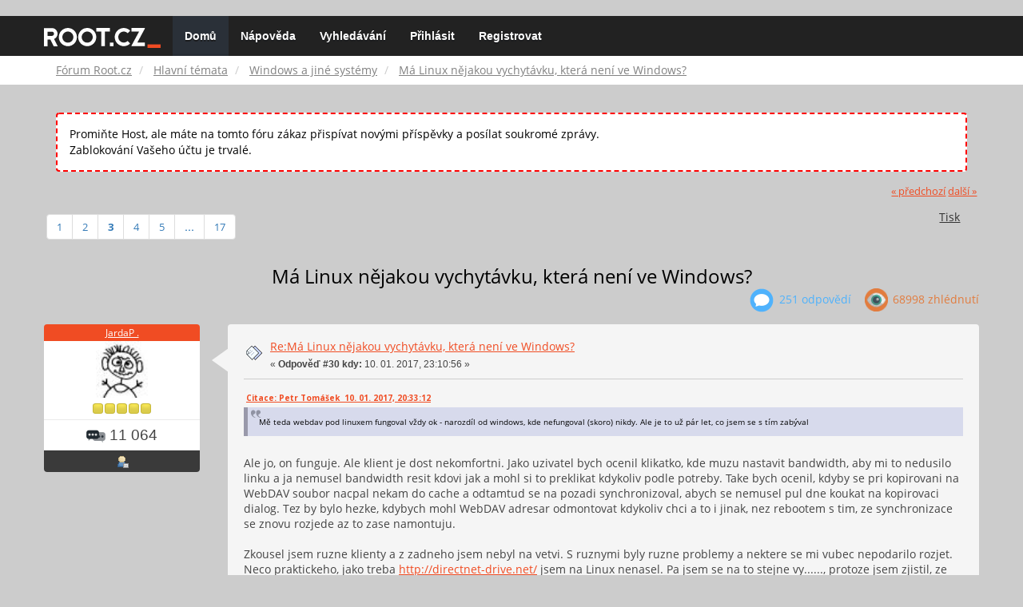

--- FILE ---
content_type: text/html; charset=UTF-8
request_url: https://forum.root.cz/index.php?topic=14562.30
body_size: 12641
content:
<!DOCTYPE html>
<html id="css" xmlns="http://www.w3.org/1999/xhtml">
<head>
    <link rel="stylesheet" type="text/css" href="https://fonts.googleapis.com/css?family=Open+Sans:400,700">
	<link rel="stylesheet" type="text/css" href="/Themes/root-reseller/css/bootstrap.css" />
	<link rel="stylesheet" type="text/css" href="/Themes/root-reseller/css/reseller.css?version=2" />
	<link rel="stylesheet" type="text/css" href="/Themes/root-reseller/css/index.css?fin20" />
	<link rel="stylesheet" type="text/css" href="/Themes/default/css/webkit.css" />
	<link rel="apple-touch-icon" sizes="57x57" href="//i.iinfo.cz/r/favicon/apple-icon-57x57.png">
	<link rel="apple-touch-icon" sizes="60x60" href="//i.iinfo.cz/r/favicon/apple-icon-60x60.png">
	<link rel="apple-touch-icon" sizes="72x72" href="//i.iinfo.cz/r/favicon/apple-icon-72x72.png">
	<link rel="apple-touch-icon" sizes="76x76" href="//i.iinfo.cz/r/favicon/apple-icon-76x76.png">
	<link rel="apple-touch-icon" sizes="114x114" href="//i.iinfo.cz/r/favicon/apple-icon-114x114.png">
	<link rel="apple-touch-icon" sizes="120x120" href="//i.iinfo.cz/r/favicon/apple-icon-120x120.png">
	<link rel="apple-touch-icon" sizes="144x144" href="//i.iinfo.cz/r/favicon/apple-icon-144x144.png">
	<link rel="apple-touch-icon" sizes="152x152" href="//i.iinfo.cz/r/favicon/apple-icon-152x152.png">
	<link rel="apple-touch-icon" sizes="180x180" href="//i.iinfo.cz/r/favicon/apple-icon-180x180.png">
	<link rel="icon" type="image/png" sizes="192x192" href="//i.iinfo.cz/r/favicon/android-icon-192x192.png">
	<link rel="icon" type="image/png" sizes="32x32" href="//i.iinfo.cz/r/favicon/favicon-32x32.png">
	<link rel="icon" type="image/png" sizes="96x96" href="//i.iinfo.cz/r/favicon/favicon-96x96.png">
	<link rel="icon" type="image/png" sizes="16x16" href="//i.iinfo.cz/r/favicon/favicon-16x16.png">
	<link rel="icon" type="image/x-icon" href="//i.iinfo.cz/r/favicon/favicon.ico">
	<link rel="manifest" href="/manifest.json">
	<meta name="msapplication-TileColor" content="#000000">
	<meta name="msapplication-TileImage" content="//i.iinfo.cz/r/favicon/ms-icon-144x144.png">
	<meta name="theme-color" content="#000000"><script type="text/javascript" src="/Themes/default/scripts/postscribe.min.js"></script>
<script type="text/javascript" src="https://www.root.cz/sas.js?client=forum&loadingLocation=head"></script>

	<script type="text/javascript" src="//ajax.googleapis.com/ajax/libs/jquery/2.1.1/jquery.min.js"></script>
	<script type="text/javascript" src="/Themes/root-reseller/scripts/bootstrap.min.js"></script>
	<script type="text/javascript">
	$(document).ready(function(){
		$("input[type=button]").attr("class", "btn btn-default btn-sm");
		$(".button_submit").attr("class", "btn btn-primary btn-sm");
		$("#advanced_search input[type='text'], #search_term_input input[type='text']").removeAttr("size");
		$(".table_grid").attr("class", "table table-striped");
		$("img[alt='Nové'], img.new_posts").replaceWith("<span class='label label-warning'>Nové</span>");
		$("#profile_success").removeAttr("id").removeClass("windowbg").addClass("alert alert-success");
		$("#profile_error").removeAttr("id").removeClass("windowbg").addClass("alert alert-danger");
	});
	</script>
	<script type="text/javascript" src="/Themes/default/scripts/script.js?fin20"></script>
	<script type="text/javascript" src="/Themes/root-reseller/scripts/theme.js?fin20"></script>
	<script type="text/javascript"><!-- // --><![CDATA[
		var smf_theme_url = "/Themes/root-reseller";
		var smf_default_theme_url = "/Themes/default";
		var smf_images_url = "/Themes/root-reseller/images";
		var smf_scripturl = "https://forum.root.cz/index.php?sid-forum=bg47ft59bhjd5n6ktb9lqsnmq7&amp;";
		var smf_iso_case_folding = false;
		var smf_charset = "UTF-8";
		var ajax_notification_text = "Nahrávám...";
		var ajax_notification_cancel_text = "Storno";
	// ]]></script>
	<meta name="viewport" content="width=device-width, initial-scale=1" />
	<meta http-equiv="Content-Type" content="text/html; charset=UTF-8" />
	<meta name="description" content="Má Linux nějakou vychytávku, která není ve Windows?" />
	<title>Má Linux nějakou vychytávku, která není ve Windows?</title>
	<link rel="canonical" href="https://forum.root.cz/index.php?topic=14562.30" />
	<link rel="help" href="https://forum.root.cz/index.php?sid-forum=bg47ft59bhjd5n6ktb9lqsnmq7&amp;action=help" />
	<link rel="search" href="https://forum.root.cz/index.php?sid-forum=bg47ft59bhjd5n6ktb9lqsnmq7&amp;action=search" />
	<link rel="contents" href="https://forum.root.cz/index.php?sid-forum=bg47ft59bhjd5n6ktb9lqsnmq7&amp;" />
	<link rel="alternate" type="application/rss+xml" title="Fórum Root.cz - RSS" href="https://forum.root.cz/index.php?sid-forum=bg47ft59bhjd5n6ktb9lqsnmq7&amp;type=rss;action=.xml" />
	<link rel="prev" href="https://forum.root.cz/index.php?sid-forum=bg47ft59bhjd5n6ktb9lqsnmq7&amp;topic=14562.0;prev_next=prev" />
	<link rel="next" href="https://forum.root.cz/index.php?sid-forum=bg47ft59bhjd5n6ktb9lqsnmq7&amp;topic=14562.0;prev_next=next" />
	<link rel="index" href="https://forum.root.cz/index.php?sid-forum=bg47ft59bhjd5n6ktb9lqsnmq7&amp;board=19.0" />
	<link rel="stylesheet" type="text/css" href="/Themes/iinfo-resources/css/ads.css" />
	<link rel="stylesheet" type="text/css" href="/Themes/root-reseller/css/ads-local.css" />
	<link rel="stylesheet" type="text/css" href="/Themes/iinfo-resources/css/companyLinks.css" />
	<script type="text/javascript">
		var _ga_account = "UA-4864776-1";
		var _ga_domain = "root.cz";
	</script>
	<script type="text/javascript" src="/Themes/iinfo-resources/scripts/ga.js"></script>
<script src="//assets.adobedtm.com/e949270ea86e/23cf3f1c72ea/launch-964903bcf91a.min.js" async></script>
</head>
<body>

	<div class="design-page__content">
<div class="adLeaderboard"><div data-advert-position-name="leaderboard"></div></div>
<nav class="navbar navbar-default navbar-static-top" role="navigation">
	<div class="container">
		<div class="row">
			<div class="navbar-header">
				<button type="button" class="navbar-toggle" data-toggle="collapse" data-target="#bs-example-navbar-collapse-1">
					<span class="sr-only">Toggle navigation</span>
					<span class="icon-bar"></span>
					<span class="icon-bar"></span>
					<span class="icon-bar"></span>
				</button>
				<a class="navbar-brand" href="//www.root.cz/"><img src="/Themes/root-reseller/images/root_logo.svg" width="146" height="25"><span class="sr-only">Fórum Root.cz</span></a>
			</div>
			<div class="collapse navbar-collapse" id="bs-example-navbar-collapse-1">
				<ul class="nav navbar-nav">
				<li id="button_home" class="active ">
					<a href="https://forum.root.cz/index.php?sid-forum=bg47ft59bhjd5n6ktb9lqsnmq7&amp;">
						Domů
						
					</a>
				</li>
				<li id="button_help" class="">
					<a href="https://forum.root.cz/index.php?sid-forum=bg47ft59bhjd5n6ktb9lqsnmq7&amp;action=help">
						Nápověda
						
					</a>
				</li>
				<li id="button_search" class="">
					<a href="https://forum.root.cz/index.php?sid-forum=bg47ft59bhjd5n6ktb9lqsnmq7&amp;action=search">
						Vyhledávání
						
					</a>
				</li>
				<li id="button_login" class="">
					<a href="https://forum.root.cz/index.php?sid-forum=bg47ft59bhjd5n6ktb9lqsnmq7&amp;action=login">
						Přihlásit
						
					</a>
				</li>
				<li id="button_register" class="">
					<a href="https://www.root.cz/registrace/?refUrl=https%3A%2F%2Fforum.root.cz%2Findex.php%3Faction%3Dlogin">
						Registrovat
						
					</a>
				</li>
				</ul>
			</div>
		</div>
	</div>
</nav>
	<div class="navigate_section">
		<div class="container">
			<div class="row">
				<ol class="breadcrumb">
					<li>
						<a href="https://forum.root.cz/index.php?sid-forum=bg47ft59bhjd5n6ktb9lqsnmq7&amp;"><span>Fórum Root.cz</span></a>
					</li>
					<li>
						<a href="https://forum.root.cz/index.php?sid-forum=bg47ft59bhjd5n6ktb9lqsnmq7&amp;#c1"><span>Hlavní témata</span></a>
					</li>
					<li>
						<a href="https://forum.root.cz/index.php?sid-forum=bg47ft59bhjd5n6ktb9lqsnmq7&amp;board=19.0"><span>Windows a jiné systémy</span></a>
					</li>
					<li class="active">
						<a href="https://forum.root.cz/index.php?sid-forum=bg47ft59bhjd5n6ktb9lqsnmq7&amp;topic=14562.0"><span>Má Linux nějakou vychytávku, která není ve Windows?</span></a>
					</li>
				</ol>
			</div>
		</div>
	</div>
<div class="container">
	<div class="row">
		<div id="main_content_section">
				<div class="windowbg alert" style="margin: 2ex; padding: 2ex; border: 2px dashed red;">
					Promiňte Host, ale máte na tomto fóru zákaz přispívat novými příspěvky a posílat soukromé zprávy.
					<div>Zablokování Vašeho účtu je trvalé.</div>
				</div>
			<a id="top"></a>
			<a id="msg194836"></a>
			<div class="pagesection">
				<div class="nextlinks"><a href="https://forum.root.cz/index.php?sid-forum=bg47ft59bhjd5n6ktb9lqsnmq7&amp;topic=14562.0;prev_next=prev#new">&laquo; předchozí</a> <a href="https://forum.root.cz/index.php?sid-forum=bg47ft59bhjd5n6ktb9lqsnmq7&amp;topic=14562.0;prev_next=next#new">další &raquo;</a></div>
		<div class="btn-group navbar-right">
			<button type="button" class="btn btn-success dropdown-toggle" data-toggle="dropdown">
    			+
  			</button>
			<ul class="dropdown-menu" role="menu">
				<li><a class="button_strip_print" href="https://forum.root.cz/index.php?sid-forum=bg47ft59bhjd5n6ktb9lqsnmq7&amp;action=printpage;topic=14562.0" rel="new_win nofollow"><span class="last">Tisk</span></a></li>
			</ul>
		</div>
				<div class="pagelinks floatleft">Stran: <a class="navPages" href="https://forum.root.cz/index.php?sid-forum=bg47ft59bhjd5n6ktb9lqsnmq7&amp;topic=14562.0">1</a> <a class="navPages" href="https://forum.root.cz/index.php?sid-forum=bg47ft59bhjd5n6ktb9lqsnmq7&amp;topic=14562.15">2</a> [<strong>3</strong>] <a class="navPages" href="https://forum.root.cz/index.php?sid-forum=bg47ft59bhjd5n6ktb9lqsnmq7&amp;topic=14562.45">4</a> <a class="navPages" href="https://forum.root.cz/index.php?sid-forum=bg47ft59bhjd5n6ktb9lqsnmq7&amp;topic=14562.60">5</a> <span style="font-weight: bold;" onclick="expandPages(this, 'https://forum.root.cz/index.php?topic=14562.%1$d', 75, 240, 15);" onmouseover="this.style.cursor='pointer';"> ... </span><a class="navPages" href="https://forum.root.cz/index.php?sid-forum=bg47ft59bhjd5n6ktb9lqsnmq7&amp;topic=14562.240">17</a> </div>
			</div>
			<div id="forumposts">
				<div class="display-info">
					<h1>
						Má Linux nějakou vychytávku, která není ve Windows?
					</h1>
					<ul class="reset info navbar-right">
						<li class="replies"><img src="/Themes/root-reseller/images/messages.png" /> 251 Odpovědí</li>
						<li class="views"><img src="/Themes/root-reseller/images/views.png" /> 68998 Zhlédnutí</li>
					</ul>
				</div>
				<form action="https://forum.root.cz/index.php?sid-forum=bg47ft59bhjd5n6ktb9lqsnmq7&amp;action=quickmod2;topic=14562.30" method="post" accept-charset="UTF-8" name="quickModForm" id="quickModForm" style="margin: 0;" onsubmit="return oQuickModify.bInEditMode ? oQuickModify.modifySave('6a7fb4a9d7a36d4971204159791fac86', 'svff98397') : false">
				<div class="body_message">
					<div class="post_wrapper">
						<div class="poster col-md-2">
							<h4>
								<a href="https://forum.root.cz/index.php?sid-forum=bg47ft59bhjd5n6ktb9lqsnmq7&amp;action=profile;u=196" title="Zobraz profil uživatele JardaP .">JardaP .</a>
							</h4>
							<ul class="reset smalltext" id="msg_194836_extra_info">
							<li class="avatar">
								<a href="https://forum.root.cz/index.php?sid-forum=bg47ft59bhjd5n6ktb9lqsnmq7&amp;action=profile;u=196">
									<img class="avatar" src="http://i.iinfo.cz/g/avatari/45/108445.jpg" width="65" height="65" alt="" />
								</a>
							</li>
								<li class="stars"><img src="/Themes/root-reseller/images/star.gif" alt="*" /><img src="/Themes/root-reseller/images/star.gif" alt="*" /><img src="/Themes/root-reseller/images/star.gif" alt="*" /><img src="/Themes/root-reseller/images/star.gif" alt="*" /><img src="/Themes/root-reseller/images/star.gif" alt="*" /></li>
								<li class="postcount"><img src="/Themes/root-reseller/images/postcount.png" /> 11 064</li>
								<li class="profile">
									<ul>
										<li><a href="https://forum.root.cz/index.php?sid-forum=bg47ft59bhjd5n6ktb9lqsnmq7&amp;action=profile;u=196"><img src="/Themes/root-reseller/images/icons/profile_sm.gif" alt="Zobrazit profil" title="Zobrazit profil" /></a></li>
									</ul>
								</li>
							</ul>
						</div>
						<div class="col-md-10">
							<div class="body_content">
								<span class="arrow-left"></span>
								<div class="postarea">
										</ul>
										<div class="keyinfo">
											<div class="messageicon">
												<img src="/Themes/root-reseller/images/post/xx.gif" alt="" />
											</div>
											<h5 id="subject_194836">
												<a href="https://forum.root.cz/index.php?sid-forum=bg47ft59bhjd5n6ktb9lqsnmq7&amp;topic=14562.msg194836#msg194836" rel="nofollow">Re:Má Linux nějakou vychytávku, která není ve Windows?</a>
											</h5>
											<div class="smalltext">&#171; <strong>Odpověď #30 kdy:</strong> 10. 01. 2017, 23:10:56 &#187;</div>
											<div id="msg_194836_quick_mod"></div>
										</div>
									<div class="post">
										<div class="inner" id="msg_194836"><div class="quoteheader"><div class="topslice_quote"><a href="https://forum.root.cz/index.php?sid-forum=bg47ft59bhjd5n6ktb9lqsnmq7&amp;topic=14562.msg194795#msg194795">Citace: Petr Tomášek &nbsp;10. 01. 2017, 20:33:12</a></div></div><blockquote class="bbc_standard_quote">Mě teda webdav pod linuxem fungoval vždy ok - narozdíl od windows, kde nefungoval (skoro) nikdy. Ale je to už pár let, co jsem se s tím zabýval<br /></blockquote><div class="quotefooter"><div class="botslice_quote"></div></div><br />Ale jo, on funguje. Ale klient je dost nekomfortni. Jako uzivatel bych ocenil klikatko, kde muzu nastavit bandwidth, aby mi to nedusilo linku a ja nemusel bandwidth resit kdovi jak a mohl si to preklikat kdykoliv podle potreby. Take bych ocenil, kdyby se pri kopirovani na WebDAV soubor nacpal nekam do cache a odtamtud se na pozadi synchronizoval, abych se nemusel pul dne koukat na kopirovaci dialog. Tez by bylo hezke, kdybych mohl WebDAV adresar odmontovat kdykoliv chci a to i jinak, nez rebootem s tim, ze synchronizace se znovu rozjede az to zase namontuju.<br /><br />Zkousel jsem ruzne klienty a z zadneho jsem nebyl na vetvi. S ruznymi byly ruzne problemy a nektere se mi vubec nepodarilo rozjet. Neco praktickeho, jako treba <a href="http://directnet-drive.net/" rel="nofollow" class="bbc_link" target="_blank">http://directnet-drive.net/</a> jsem na Linux nenasel. Pa jsem se na to stejne vy......, protoze jsem zjistil, ze nabizene WebDAV servery na Internetu stejne obvykle nefunguji nebo nefunguji s klienty, ktere jsem pouzival nebo funguji jaksi spravne jen s Krusaderem, coz neni to, co jsem hledal.</div>
									</div>
								</div>
								<div class="moderatorbar">
									<div class="smalltext modified" id="modified_194836">
									</div>
									<div class="smalltext reportlinks">
										<img src="/Themes/root-reseller/images/ip.gif" alt="" />
										IP zaznamenána
									</div>
								</div>
							</div>
						</div>
					</div>
				</div>
				<hr  /><a id="adMsgAfterFirst"></a>
<div class="body_message--ad body_message">
	<div class="post_wrapper">
		<div class="poster col-md-2">
			<h4>
				<a href="//www.root.cz">Reklama</a>
			</h4>
			<ul class="reset smalltext">
				<li class="avatar">
					<img src="/Themes/root-reseller/images/noavatar.png" />
				</li>
				<li class="stars">
					<img alt="*" src="/Themes/root-reseller/images/star.gif">
					<img alt="*" src="/Themes/root-reseller/images/star.gif">
					<img alt="*" src="/Themes/root-reseller/images/star.gif">
					<img alt="*" src="/Themes/root-reseller/images/star.gif">
					<img alt="*" src="/Themes/root-reseller/images/star.gif">
				</li>
				<li class="profile">
					<ul>
						<li>
							<img alt="" src="/Themes/root-reseller/images/icons/profile_sm.gif">
						</li>
						<li>
							<img alt="" src="/Themes/root-reseller/images/email_sm.gif">
						</li>
					</ul>
				</li>
			</ul>
		</div>
		<div class="col-md-10">
			<div class="body_content">
				<span class="arrow-left"></span>
				<div class="postarea">
					<div class="post">
						<div class="centertext">
							<div data-advert-position-name="rectangle"></div>
						</div>
					</div>
				</div>
			</div>
		</div>
	</div>
</div>
<hr />

				<a id="msg194837"></a>
				<div class="body_message">
					<div class="post_wrapper">
						<div class="poster col-md-2">
							<h4>
								<a href="https://forum.root.cz/index.php?sid-forum=bg47ft59bhjd5n6ktb9lqsnmq7&amp;action=profile;u=2485" title="Zobraz profil uživatele vana-hb">vana-hb</a>
							</h4>
							<ul class="reset smalltext" id="msg_194837_extra_info">
							<li class="avatar">
								<a href="https://forum.root.cz/index.php?sid-forum=bg47ft59bhjd5n6ktb9lqsnmq7&amp;action=profile;u=2485">
									<img src="/Themes/root-reseller/images/noavatar.png" />
								</a>
							</li>
								<li class="stars"><img src="/Themes/root-reseller/images/star.gif" alt="*" /><img src="/Themes/root-reseller/images/star.gif" alt="*" /><img src="/Themes/root-reseller/images/star.gif" alt="*" /><img src="/Themes/root-reseller/images/star.gif" alt="*" /><img src="/Themes/root-reseller/images/star.gif" alt="*" /></li>
								<li class="postcount"><img src="/Themes/root-reseller/images/postcount.png" /> 518</li>
								<li class="profile">
									<ul>
										<li><a href="https://forum.root.cz/index.php?sid-forum=bg47ft59bhjd5n6ktb9lqsnmq7&amp;action=profile;u=2485"><img src="/Themes/root-reseller/images/icons/profile_sm.gif" alt="Zobrazit profil" title="Zobrazit profil" /></a></li>
									</ul>
								</li>
							</ul>
						</div>
						<div class="col-md-10">
							<div class="body_content">
								<span class="arrow-left"></span>
								<div class="postarea">
										</ul>
										<div class="keyinfo">
											<div class="messageicon">
												<img src="/Themes/root-reseller/images/post/xx.gif" alt="" />
											</div>
											<h5 id="subject_194837">
												<a href="https://forum.root.cz/index.php?sid-forum=bg47ft59bhjd5n6ktb9lqsnmq7&amp;topic=14562.msg194837#msg194837" rel="nofollow">Re:ma linux nejakou vychytavku, fci, app ... ktera na win platforme neni ?</a>
											</h5>
											<div class="smalltext">&#171; <strong>Odpověď #31 kdy:</strong> 10. 01. 2017, 23:15:25 &#187;</div>
											<div id="msg_194837_quick_mod"></div>
										</div>
									<div class="post">
										<div class="inner" id="msg_194837"><div class="quoteheader"><div class="topslice_quote"><a href="https://forum.root.cz/index.php?sid-forum=bg47ft59bhjd5n6ktb9lqsnmq7&amp;topic=14562.msg194752#msg194752">Citace: Ravise &nbsp;10. 01. 2017, 17:50:56</a></div></div><blockquote class="bbc_standard_quote"><ul class="bbc_list"><li>Všechno je soubor. Zálohovat flash disk? dd if=/dev/sdc of=zaloha</li></ul></blockquote><div class="quotefooter"><div class="botslice_quote"></div></div>Nevim, možná to pro někoho výhoda je.<br /><div class="quoteheader"><div class="topslice_quote"><a href="https://forum.root.cz/index.php?sid-forum=bg47ft59bhjd5n6ktb9lqsnmq7&amp;topic=14562.msg194752#msg194752">Citace: Ravise &nbsp;10. 01. 2017, 17:50:56</a></div></div><blockquote class="bbc_standard_quote"><ul class="bbc_list"><li>Nehraje si na přípony. Můžu přehrát .png, napsat .iso nebo nemusím dát souboru žádnou příponu. Texťáky s příponou .bak mi otevře gedit.</li></ul></blockquote><div class="quotefooter"><div class="botslice_quote"></div></div>Ve windows pochopitelně můžeš nastavit otvírání čehokoliv v čemkoliv a soubor nemusí mít příponu.<br /><div class="quoteheader"><div class="topslice_quote"><a href="https://forum.root.cz/index.php?sid-forum=bg47ft59bhjd5n6ktb9lqsnmq7&amp;topic=14562.msg194752#msg194752">Citace: Ravise &nbsp;10. 01. 2017, 17:50:56</a></div></div><blockquote class="bbc_standard_quote"><ul class="bbc_list"><li>Rolování nad lištou programu zaroluje okno do lišty. Tabování oken.</li></ul></blockquote><div class="quotefooter"><div class="botslice_quote"></div></div>Rolováním se zaroluje okno do lišty <img src="http://forum.root.cz/Smileys/default/huh.gif" alt="???" title="Co???" class="smiley" /><br /><div class="quoteheader"><div class="topslice_quote"><a href="https://forum.root.cz/index.php?sid-forum=bg47ft59bhjd5n6ktb9lqsnmq7&amp;topic=14562.msg194752#msg194752">Citace: Ravise &nbsp;10. 01. 2017, 17:50:56</a></div></div><blockquote class="bbc_standard_quote"><ul class="bbc_list"><li>Návštěvy hezky pod dočasným účtem, takže mi nezabordelí systém a nemůžou do mých věcí</li></ul></blockquote><div class="quotefooter"><div class="botslice_quote"></div></div>Oddělení uživatelských účtů a omezený účet co nemůže instalovat pochopitelně windows má.<br /><div class="quoteheader"><div class="topslice_quote"><a href="https://forum.root.cz/index.php?sid-forum=bg47ft59bhjd5n6ktb9lqsnmq7&amp;topic=14562.msg194752#msg194752">Citace: Ravise &nbsp;10. 01. 2017, 17:50:56</a></div></div><blockquote class="bbc_standard_quote"><ul class="bbc_list"><li>Když jednou za pět let přeinstalovávám systém na nový, /home připojený na vlastním oddílu se mi zachová</li></ul></blockquote><div class="quotefooter"><div class="botslice_quote"></div></div>U windows můžeš přesunout domovskou složku kamkoliv<br /><div class="quoteheader"><div class="topslice_quote"><a href="https://forum.root.cz/index.php?sid-forum=bg47ft59bhjd5n6ktb9lqsnmq7&amp;topic=14562.msg194752#msg194752">Citace: Ravise &nbsp;10. 01. 2017, 17:50:56</a></div></div><blockquote class="bbc_standard_quote"><ul class="bbc_list"><li>Nainstalované balíky se mi neřadí podle výrobce, ale podle typu programu</li></ul></blockquote><div class="quotefooter"><div class="botslice_quote"></div></div>Nevim, v mém os se programy řadí podle jména ...<br /><div class="quoteheader"><div class="topslice_quote"><a href="https://forum.root.cz/index.php?sid-forum=bg47ft59bhjd5n6ktb9lqsnmq7&amp;topic=14562.msg194752#msg194752">Citace: Ravise &nbsp;10. 01. 2017, 17:50:56</a></div></div><blockquote class="bbc_standard_quote"><ul class="bbc_list"><li>Schránka pod kolečkem myši</li></ul></blockquote><div class="quotefooter"><div class="botslice_quote"></div></div>nastavitelné i ve windows<br /><div class="quoteheader"><div class="topslice_quote"><a href="https://forum.root.cz/index.php?sid-forum=bg47ft59bhjd5n6ktb9lqsnmq7&amp;topic=14562.msg194752#msg194752">Citace: Ravise &nbsp;10. 01. 2017, 17:50:56</a></div></div><blockquote class="bbc_standard_quote">[/list]<br />etc.<br /></blockquote><div class="quotefooter"><div class="botslice_quote"></div></div>Taky umí.<br /><div class="quoteheader"><div class="topslice_quote"><a href="https://forum.root.cz/index.php?sid-forum=bg47ft59bhjd5n6ktb9lqsnmq7&amp;topic=14562.msg194752#msg194752">Citace: Ravise &nbsp;10. 01. 2017, 17:50:56</a></div></div><blockquote class="bbc_standard_quote"></blockquote><div class="quotefooter"><div class="botslice_quote"></div></div></div>
									</div>
								</div>
								<div class="moderatorbar">
									<div class="smalltext modified" id="modified_194837">
									</div>
									<div class="smalltext reportlinks">
										<img src="/Themes/root-reseller/images/ip.gif" alt="" />
										IP zaznamenána
									</div>
								</div>
							</div>
						</div>
					</div>
				</div>
				<hr  />
				<a id="msg194839"></a>
				<div class="body_message">
					<div class="post_wrapper">
						<div class="poster col-md-2">
							<h4>
								<a href="https://forum.root.cz/index.php?sid-forum=bg47ft59bhjd5n6ktb9lqsnmq7&amp;action=profile;u=196" title="Zobraz profil uživatele JardaP .">JardaP .</a>
							</h4>
							<ul class="reset smalltext" id="msg_194839_extra_info">
							<li class="avatar">
								<a href="https://forum.root.cz/index.php?sid-forum=bg47ft59bhjd5n6ktb9lqsnmq7&amp;action=profile;u=196">
									<img class="avatar" src="http://i.iinfo.cz/g/avatari/45/108445.jpg" width="65" height="65" alt="" />
								</a>
							</li>
								<li class="stars"><img src="/Themes/root-reseller/images/star.gif" alt="*" /><img src="/Themes/root-reseller/images/star.gif" alt="*" /><img src="/Themes/root-reseller/images/star.gif" alt="*" /><img src="/Themes/root-reseller/images/star.gif" alt="*" /><img src="/Themes/root-reseller/images/star.gif" alt="*" /></li>
								<li class="postcount"><img src="/Themes/root-reseller/images/postcount.png" /> 11 064</li>
								<li class="profile">
									<ul>
										<li><a href="https://forum.root.cz/index.php?sid-forum=bg47ft59bhjd5n6ktb9lqsnmq7&amp;action=profile;u=196"><img src="/Themes/root-reseller/images/icons/profile_sm.gif" alt="Zobrazit profil" title="Zobrazit profil" /></a></li>
									</ul>
								</li>
							</ul>
						</div>
						<div class="col-md-10">
							<div class="body_content">
								<span class="arrow-left"></span>
								<div class="postarea">
										</ul>
										<div class="keyinfo">
											<div class="messageicon">
												<img src="/Themes/root-reseller/images/post/xx.gif" alt="" />
											</div>
											<h5 id="subject_194839">
												<a href="https://forum.root.cz/index.php?sid-forum=bg47ft59bhjd5n6ktb9lqsnmq7&amp;topic=14562.msg194839#msg194839" rel="nofollow">Re:Má Linux nějakou vychytávku, která není ve Windows?</a>
											</h5>
											<div class="smalltext">&#171; <strong>Odpověď #32 kdy:</strong> 10. 01. 2017, 23:18:18 &#187;</div>
											<div id="msg_194839_quick_mod"></div>
										</div>
									<div class="post">
										<div class="inner" id="msg_194839"><div class="quoteheader"><div class="topslice_quote"><a href="https://forum.root.cz/index.php?sid-forum=bg47ft59bhjd5n6ktb9lqsnmq7&amp;topic=14562.msg194835#msg194835">Citace: vana-hb &nbsp;10. 01. 2017, 23:06:39</a></div></div><blockquote class="bbc_standard_quote">Jeho hlavní vychytávka je, že ho na desktopu používá málo lidí, existuje asi milion různých distribucí, a málokdy jede out-of-the-box ... to jsou velké výhody.<br /></blockquote><div class="quotefooter"><div class="botslice_quote"></div></div><br />Me zatim out of the box vetsinou jel dost dobre, ponechame-li stranou zacatky, kdy se jeste pouzival Xfree86. Nekde jsem musel resit nejake mensi problemy, ale celkem to slo. Pak ale nastoupi nastavovani rady veci, ktere moc defaultne nastavene nejsou. NTP, caching DNS a co ja vim. Zabije to dost casu, ale pak na to nesahnu. Widle me na druhou stranu stoji mnohem vic casu instalaci softu a pozdeji jeste updaty.<br /><br />Takze jo, pokud porovname holy Linux a hole Widle, tak Widle jsou jednodussi. Ale jak na Widlich clovek chce vic, jak Notepad, tak se to komplikuje.</div>
									</div>
								</div>
								<div class="moderatorbar">
									<div class="smalltext modified" id="modified_194839">
									</div>
									<div class="smalltext reportlinks">
										<img src="/Themes/root-reseller/images/ip.gif" alt="" />
										IP zaznamenána
									</div>
								</div>
							</div>
						</div>
					</div>
				</div>
				<hr  />
				<a id="msg194841"></a>
				<div class="body_message">
					<div class="post_wrapper">
						<div class="poster col-md-2">
							<h4>
								<a href="https://forum.root.cz/index.php?sid-forum=bg47ft59bhjd5n6ktb9lqsnmq7&amp;action=profile;u=196" title="Zobraz profil uživatele JardaP .">JardaP .</a>
							</h4>
							<ul class="reset smalltext" id="msg_194841_extra_info">
							<li class="avatar">
								<a href="https://forum.root.cz/index.php?sid-forum=bg47ft59bhjd5n6ktb9lqsnmq7&amp;action=profile;u=196">
									<img class="avatar" src="http://i.iinfo.cz/g/avatari/45/108445.jpg" width="65" height="65" alt="" />
								</a>
							</li>
								<li class="stars"><img src="/Themes/root-reseller/images/star.gif" alt="*" /><img src="/Themes/root-reseller/images/star.gif" alt="*" /><img src="/Themes/root-reseller/images/star.gif" alt="*" /><img src="/Themes/root-reseller/images/star.gif" alt="*" /><img src="/Themes/root-reseller/images/star.gif" alt="*" /></li>
								<li class="postcount"><img src="/Themes/root-reseller/images/postcount.png" /> 11 064</li>
								<li class="profile">
									<ul>
										<li><a href="https://forum.root.cz/index.php?sid-forum=bg47ft59bhjd5n6ktb9lqsnmq7&amp;action=profile;u=196"><img src="/Themes/root-reseller/images/icons/profile_sm.gif" alt="Zobrazit profil" title="Zobrazit profil" /></a></li>
									</ul>
								</li>
							</ul>
						</div>
						<div class="col-md-10">
							<div class="body_content">
								<span class="arrow-left"></span>
								<div class="postarea">
										</ul>
										<div class="keyinfo">
											<div class="messageicon">
												<img src="/Themes/root-reseller/images/post/xx.gif" alt="" />
											</div>
											<h5 id="subject_194841">
												<a href="https://forum.root.cz/index.php?sid-forum=bg47ft59bhjd5n6ktb9lqsnmq7&amp;topic=14562.msg194841#msg194841" rel="nofollow">Re:ma linux nejakou vychytavku, fci, app ... ktera na win platforme neni ?</a>
											</h5>
											<div class="smalltext">&#171; <strong>Odpověď #33 kdy:</strong> 10. 01. 2017, 23:21:30 &#187;</div>
											<div id="msg_194841_quick_mod"></div>
										</div>
									<div class="post">
										<div class="inner" id="msg_194841"><div class="quoteheader"><div class="topslice_quote"><a href="https://forum.root.cz/index.php?sid-forum=bg47ft59bhjd5n6ktb9lqsnmq7&amp;topic=14562.msg194837#msg194837">Citace: vana-hb &nbsp;10. 01. 2017, 23:15:25</a></div></div><blockquote class="bbc_standard_quote">Oddělení uživatelských účtů a omezený účet co nemůže instalovat pochopitelně windows má.<br /></blockquote><div class="quotefooter"><div class="botslice_quote"></div></div><br />Defaulte ne, defaultne je kazdy admin. Kdyz si clovek chce hrat na oddeleni privilegii, musi k tomu Widle donutit.<br /><br /><div class="quoteheader"><div class="topslice_quote">Citace</div></div><blockquote class="bbc_standard_quote">Nevim, v mém os se programy řadí podle jména ...<br /></blockquote><div class="quotefooter"><div class="botslice_quote"></div></div><br />Mozna mene hrozne, nez to bylo driv, ale jinak take dost blbe.</div>
									</div>
								</div>
								<div class="moderatorbar">
									<div class="smalltext modified" id="modified_194841">
									</div>
									<div class="smalltext reportlinks">
										<img src="/Themes/root-reseller/images/ip.gif" alt="" />
										IP zaznamenána
									</div>
								</div>
							</div>
						</div>
					</div>
				</div>
				<hr  />
				<a id="msg194844"></a>
				<div class="body_message">
					<div class="post_wrapper">
						<div class="poster col-md-2">
							<h4>
								xxx
							</h4>
							<ul class="reset smalltext" id="msg_194844_extra_info">
							<li class="avatar">
								<a href="https://forum.root.cz/index.php?sid-forum=bg47ft59bhjd5n6ktb9lqsnmq7&amp;action=profile;u=0">
									<img src="/Themes/root-reseller/images/noavatar.png" />
								</a>
							</li>
							</ul>
						</div>
						<div class="col-md-10">
							<div class="body_content">
								<span class="arrow-left"></span>
								<div class="postarea">
										</ul>
										<div class="keyinfo">
											<div class="messageicon">
												<img src="/Themes/root-reseller/images/post/xx.gif" alt="" />
											</div>
											<h5 id="subject_194844">
												<a href="https://forum.root.cz/index.php?sid-forum=bg47ft59bhjd5n6ktb9lqsnmq7&amp;topic=14562.msg194844#msg194844" rel="nofollow">Re:Má Linux nějakou vychytávku, která není ve Windows?</a>
											</h5>
											<div class="smalltext">&#171; <strong>Odpověď #34 kdy:</strong> 10. 01. 2017, 23:31:19 &#187;</div>
											<div id="msg_194844_quick_mod"></div>
										</div>
									<div class="post">
										<div class="inner" id="msg_194844">Podpora komunity. Je strasne vela for, kde mozes najst rozne tipy a navody ako rozbehat veci, ktore by ti inak sli, keby si linux nemal. Pre bezneho pouzivatela linuxu to spociva najma v kopirovani a spustani prikazov, ktorych vyznamu presne nerozumie, ale funguju vdaka tomu, ze vsetko je subor a idu aspon cez 3 pajpy.</div>
									</div>
								</div>
								<div class="moderatorbar">
									<div class="smalltext modified" id="modified_194844">
									</div>
									<div class="smalltext reportlinks">
										<img src="/Themes/root-reseller/images/ip.gif" alt="" />
										IP zaznamenána
									</div>
								</div>
							</div>
						</div>
					</div>
				</div>
				<hr  /><a id="adMsgAfterFourth"></a>
<div class="body_message--ad body_message">
	<div class="post_wrapper">
		<div class="poster col-md-2">
			<h4>
				<a href="//www.root.cz">Reklama</a>
			</h4>
			<ul class="reset smalltext">
				<li class="avatar">
					<img src="/Themes/root-reseller/images/noavatar.png" />
				</li>
				<li class="stars">
					<img alt="*" src="/Themes/root-reseller/images/star.gif">
					<img alt="*" src="/Themes/root-reseller/images/star.gif">
					<img alt="*" src="/Themes/root-reseller/images/star.gif">
					<img alt="*" src="/Themes/root-reseller/images/star.gif">
					<img alt="*" src="/Themes/root-reseller/images/star.gif">
				</li>
				<li class="profile">
					<ul>
						<li>
							<img alt="" src="/Themes/root-reseller/images/icons/profile_sm.gif">
						</li>
						<li>
							<img alt="" src="/Themes/root-reseller/images/email_sm.gif">
						</li>
					</ul>
				</li>
			</ul>
		</div>
		<div class="col-md-10">
			<div class="body_content">
				<span class="arrow-left"></span>
				<div class="postarea">
					<div class="post">
						<div class="centertext">
							<div class="adsense-box" id="as-forum2">
								<div data-advert-position-name="vrchni-square-banner"></div>
							</div>
						</div>
					</div>
				</div>
			</div>
		</div>
	</div>
</div>
<hr />

				<a id="msg194849"></a>
				<div class="body_message">
					<div class="post_wrapper">
						<div class="poster col-md-2">
							<h4>
								<a href="https://forum.root.cz/index.php?sid-forum=bg47ft59bhjd5n6ktb9lqsnmq7&amp;action=profile;u=196" title="Zobraz profil uživatele JardaP .">JardaP .</a>
							</h4>
							<ul class="reset smalltext" id="msg_194849_extra_info">
							<li class="avatar">
								<a href="https://forum.root.cz/index.php?sid-forum=bg47ft59bhjd5n6ktb9lqsnmq7&amp;action=profile;u=196">
									<img class="avatar" src="http://i.iinfo.cz/g/avatari/45/108445.jpg" width="65" height="65" alt="" />
								</a>
							</li>
								<li class="stars"><img src="/Themes/root-reseller/images/star.gif" alt="*" /><img src="/Themes/root-reseller/images/star.gif" alt="*" /><img src="/Themes/root-reseller/images/star.gif" alt="*" /><img src="/Themes/root-reseller/images/star.gif" alt="*" /><img src="/Themes/root-reseller/images/star.gif" alt="*" /></li>
								<li class="postcount"><img src="/Themes/root-reseller/images/postcount.png" /> 11 064</li>
								<li class="profile">
									<ul>
										<li><a href="https://forum.root.cz/index.php?sid-forum=bg47ft59bhjd5n6ktb9lqsnmq7&amp;action=profile;u=196"><img src="/Themes/root-reseller/images/icons/profile_sm.gif" alt="Zobrazit profil" title="Zobrazit profil" /></a></li>
									</ul>
								</li>
							</ul>
						</div>
						<div class="col-md-10">
							<div class="body_content">
								<span class="arrow-left"></span>
								<div class="postarea">
										</ul>
										<div class="keyinfo">
											<div class="messageicon">
												<img src="/Themes/root-reseller/images/post/xx.gif" alt="" />
											</div>
											<h5 id="subject_194849">
												<a href="https://forum.root.cz/index.php?sid-forum=bg47ft59bhjd5n6ktb9lqsnmq7&amp;topic=14562.msg194849#msg194849" rel="nofollow">Re:Má Linux nějakou vychytávku, která není ve Windows?</a>
											</h5>
											<div class="smalltext">&#171; <strong>Odpověď #35 kdy:</strong> 10. 01. 2017, 23:42:44 &#187;</div>
											<div id="msg_194849_quick_mod"></div>
										</div>
									<div class="post">
										<div class="inner" id="msg_194849"><div class="quoteheader"><div class="topslice_quote"><a href="https://forum.root.cz/index.php?sid-forum=bg47ft59bhjd5n6ktb9lqsnmq7&amp;topic=14562.msg194844#msg194844">Citace: xxx &nbsp;10. 01. 2017, 23:31:19</a></div></div><blockquote class="bbc_standard_quote">Pre bezneho pouzivatela linuxu to spociva najma v kopirovani a spustani prikazov, ktorych vyznamu presne nerozumie, ale funguju vdaka tomu, ze vsetko je subor a idu aspon cez 3 pajpy.<br /></blockquote><div class="quotefooter"><div class="botslice_quote"></div></div><br />Oblibena rada rm -rf / uz nastesti nefunguje.</div>
									</div>
								</div>
								<div class="moderatorbar">
									<div class="smalltext modified" id="modified_194849">
									</div>
									<div class="smalltext reportlinks">
										<img src="/Themes/root-reseller/images/ip.gif" alt="" />
										IP zaznamenána
									</div>
								</div>
							</div>
						</div>
					</div>
				</div>
				<hr  />
				<a id="msg194851"></a>
				<div class="body_message">
					<div class="post_wrapper">
						<div class="poster col-md-2">
							<h4>
								xxx
							</h4>
							<ul class="reset smalltext" id="msg_194851_extra_info">
							<li class="avatar">
								<a href="https://forum.root.cz/index.php?sid-forum=bg47ft59bhjd5n6ktb9lqsnmq7&amp;action=profile;u=0">
									<img src="/Themes/root-reseller/images/noavatar.png" />
								</a>
							</li>
							</ul>
						</div>
						<div class="col-md-10">
							<div class="body_content">
								<span class="arrow-left"></span>
								<div class="postarea">
										</ul>
										<div class="keyinfo">
											<div class="messageicon">
												<img src="/Themes/root-reseller/images/post/xx.gif" alt="" />
											</div>
											<h5 id="subject_194851">
												<a href="https://forum.root.cz/index.php?sid-forum=bg47ft59bhjd5n6ktb9lqsnmq7&amp;topic=14562.msg194851#msg194851" rel="nofollow">Re:Má Linux nějakou vychytávku, která není ve Windows?</a>
											</h5>
											<div class="smalltext">&#171; <strong>Odpověď #36 kdy:</strong> 10. 01. 2017, 23:46:06 &#187;</div>
											<div id="msg_194851_quick_mod"></div>
										</div>
									<div class="post">
										<div class="inner" id="msg_194851"><div class="quoteheader"><div class="topslice_quote"><a href="https://forum.root.cz/index.php?sid-forum=bg47ft59bhjd5n6ktb9lqsnmq7&amp;topic=14562.msg194849#msg194849">Citace: JardaP . &nbsp;10. 01. 2017, 23:42:44</a></div></div><blockquote class="bbc_standard_quote"><div class="quoteheader"><div class="topslice_quote"><a href="https://forum.root.cz/index.php?sid-forum=bg47ft59bhjd5n6ktb9lqsnmq7&amp;topic=14562.msg194844#msg194844">Citace: xxx &nbsp;10. 01. 2017, 23:31:19</a></div></div><blockquote class="bbc_alternate_quote">Pre bezneho pouzivatela linuxu to spociva najma v kopirovani a spustani prikazov, ktorych vyznamu presne nerozumie, ale funguju vdaka tomu, ze vsetko je subor a idu aspon cez 3 pajpy.<br /></blockquote><div class="quotefooter"><div class="botslice_quote"></div></div><br />Oblibena rada rm -rf / uz nastesti nefunguje.<br /></blockquote><div class="quotefooter"><div class="botslice_quote"></div></div>Co nie je nic neobvykle, tyka sa to totiz aj mnohych dalsich rad.</div>
									</div>
								</div>
								<div class="moderatorbar">
									<div class="smalltext modified" id="modified_194851">
									</div>
									<div class="smalltext reportlinks">
										<img src="/Themes/root-reseller/images/ip.gif" alt="" />
										IP zaznamenána
									</div>
								</div>
							</div>
						</div>
					</div>
				</div>
				<hr  />
				<a id="msg194853"></a>
				<div class="body_message">
					<div class="post_wrapper">
						<div class="poster col-md-2">
							<h4>
								abc123
							</h4>
							<ul class="reset smalltext" id="msg_194853_extra_info">
							<li class="avatar">
								<a href="https://forum.root.cz/index.php?sid-forum=bg47ft59bhjd5n6ktb9lqsnmq7&amp;action=profile;u=0">
									<img src="/Themes/root-reseller/images/noavatar.png" />
								</a>
							</li>
							</ul>
						</div>
						<div class="col-md-10">
							<div class="body_content">
								<span class="arrow-left"></span>
								<div class="postarea">
										</ul>
										<div class="keyinfo">
											<div class="messageicon">
												<img src="/Themes/root-reseller/images/post/xx.gif" alt="" />
											</div>
											<h5 id="subject_194853">
												<a href="https://forum.root.cz/index.php?sid-forum=bg47ft59bhjd5n6ktb9lqsnmq7&amp;topic=14562.msg194853#msg194853" rel="nofollow">Re:ma linux nejakou vychytavku, fci, app ... ktera na win platforme neni ?</a>
											</h5>
											<div class="smalltext">&#171; <strong>Odpověď #37 kdy:</strong> 10. 01. 2017, 23:47:49 &#187;</div>
											<div id="msg_194853_quick_mod"></div>
										</div>
									<div class="post">
										<div class="inner" id="msg_194853"><div class="quoteheader"><div class="topslice_quote"><a href="https://forum.root.cz/index.php?sid-forum=bg47ft59bhjd5n6ktb9lqsnmq7&amp;topic=14562.msg194837#msg194837">Citace: vana-hb &nbsp;10. 01. 2017, 23:15:25</a></div></div><blockquote class="bbc_standard_quote"><br /><div class="quoteheader"><div class="topslice_quote"><a href="https://forum.root.cz/index.php?sid-forum=bg47ft59bhjd5n6ktb9lqsnmq7&amp;topic=14562.msg194752#msg194752">Citace: Ravise &nbsp;10. 01. 2017, 17:50:56</a></div></div><blockquote class="bbc_alternate_quote"><ul class="bbc_list"><li>Když jednou za pět let přeinstalovávám systém na nový, /home připojený na vlastním oddílu se mi zachová</li></ul></blockquote><div class="quotefooter"><div class="botslice_quote"></div></div>U windows můžeš přesunout domovskou složku kamkoliv<br /></blockquote><div class="quotefooter"><div class="botslice_quote"></div></div><br />ked som si musel minule preinstalovat firemny win, tak to nebolo vobec easy, kolko je roznych local, shared, roaming a neviem akych adresarov a appdata skryty adresar sa nachadza kade tade. Potom nieco si sluzby odkladaju do program files, nieco do home. Ani pri samotnych MS Office sluzbach to nieje konzistentne, word si nieco niekde odklada, visio niekde inde, outlook detto, nieco je v program files, nieco v appdata, nieco ktovie kde, nieco zas ktovie kde, miliarda roznych tempov.<br /><br />v linuxe mas istotu ze k comu na uzivatel rw pristup, to musi byt v jeho home, lebo proste nikde inde to byt nemoze kvoli separacii privilegii ktora je tam lebo proste to inac nefunguje <img src="http://forum.root.cz/Smileys/default/smiley.gif" alt="&#58;&#41;" title="Úsměv" class="smiley" /> A system neriesi ci mas home na lokalnom, sietovom disku, mountovany cez fuse z dropboxu alebo kde, proste sa namountuje a sluzby bezia ako clovek ocakava.<br /><br />A plus zamna, problemy sa riesia cez copy paste <img src="http://forum.root.cz/Smileys/default/smiley.gif" alt="&#58;&#41;" title="Úsměv" class="smiley" /> nie ako moj win positive kolega sledovanim 20minutovych videi na youtube a snazenim sa zreplikovat to co tam dotycny robi. A ak to nahodou nevyriesi problem, tak holt dalsie 20min video. a dalsie <img src="http://forum.root.cz/Smileys/default/smiley.gif" alt="&#58;&#41;" title="Úsměv" class="smiley" /> Ale on je mozno trosku sepcificky pripad <img src="http://forum.root.cz/Smileys/default/smiley.gif" alt="&#58;&#41;" title="Úsměv" class="smiley" /></div>
									</div>
								</div>
								<div class="moderatorbar">
									<div class="smalltext modified" id="modified_194853">
									</div>
									<div class="smalltext reportlinks">
										<img src="/Themes/root-reseller/images/ip.gif" alt="" />
										IP zaznamenána
									</div>
								</div>
							</div>
						</div>
					</div>
				</div>
				<hr  />
				<a id="msg194857"></a>
				<div class="body_message">
					<div class="post_wrapper">
						<div class="poster col-md-2">
							<h4>
								Kit
							</h4>
							<ul class="reset smalltext" id="msg_194857_extra_info">
							<li class="avatar">
								<a href="https://forum.root.cz/index.php?sid-forum=bg47ft59bhjd5n6ktb9lqsnmq7&amp;action=profile;u=0">
									<img src="/Themes/root-reseller/images/noavatar.png" />
								</a>
							</li>
							</ul>
						</div>
						<div class="col-md-10">
							<div class="body_content">
								<span class="arrow-left"></span>
								<div class="postarea">
										</ul>
										<div class="keyinfo">
											<div class="messageicon">
												<img src="/Themes/root-reseller/images/post/xx.gif" alt="" />
											</div>
											<h5 id="subject_194857">
												<a href="https://forum.root.cz/index.php?sid-forum=bg47ft59bhjd5n6ktb9lqsnmq7&amp;topic=14562.msg194857#msg194857" rel="nofollow">Re:Má Linux nějakou vychytávku, která není ve Windows?</a>
											</h5>
											<div class="smalltext">&#171; <strong>Odpověď #38 kdy:</strong> 11. 01. 2017, 00:07:07 &#187;</div>
											<div id="msg_194857_quick_mod"></div>
										</div>
									<div class="post">
										<div class="inner" id="msg_194857">Návody na konfiguraci linuxových aplikací se dělají zveřejněním konfiguračního souboru s komentáři. K témuž účelu slouží ve Windows hromada nepřehledných screenshotů s popisem, na co se má klikat.</div>
									</div>
								</div>
								<div class="moderatorbar">
									<div class="smalltext modified" id="modified_194857">
									</div>
									<div class="smalltext reportlinks">
										<img src="/Themes/root-reseller/images/ip.gif" alt="" />
										IP zaznamenána
									</div>
								</div>
							</div>
						</div>
					</div>
				</div>
				<hr  />
				<a id="msg194858"></a>
				<div class="body_message">
					<div class="post_wrapper">
						<div class="poster col-md-2">
							<h4>
								<a href="https://forum.root.cz/index.php?sid-forum=bg47ft59bhjd5n6ktb9lqsnmq7&amp;action=profile;u=196" title="Zobraz profil uživatele JardaP .">JardaP .</a>
							</h4>
							<ul class="reset smalltext" id="msg_194858_extra_info">
							<li class="avatar">
								<a href="https://forum.root.cz/index.php?sid-forum=bg47ft59bhjd5n6ktb9lqsnmq7&amp;action=profile;u=196">
									<img class="avatar" src="http://i.iinfo.cz/g/avatari/45/108445.jpg" width="65" height="65" alt="" />
								</a>
							</li>
								<li class="stars"><img src="/Themes/root-reseller/images/star.gif" alt="*" /><img src="/Themes/root-reseller/images/star.gif" alt="*" /><img src="/Themes/root-reseller/images/star.gif" alt="*" /><img src="/Themes/root-reseller/images/star.gif" alt="*" /><img src="/Themes/root-reseller/images/star.gif" alt="*" /></li>
								<li class="postcount"><img src="/Themes/root-reseller/images/postcount.png" /> 11 064</li>
								<li class="profile">
									<ul>
										<li><a href="https://forum.root.cz/index.php?sid-forum=bg47ft59bhjd5n6ktb9lqsnmq7&amp;action=profile;u=196"><img src="/Themes/root-reseller/images/icons/profile_sm.gif" alt="Zobrazit profil" title="Zobrazit profil" /></a></li>
									</ul>
								</li>
							</ul>
						</div>
						<div class="col-md-10">
							<div class="body_content">
								<span class="arrow-left"></span>
								<div class="postarea">
										</ul>
										<div class="keyinfo">
											<div class="messageicon">
												<img src="/Themes/root-reseller/images/post/xx.gif" alt="" />
											</div>
											<h5 id="subject_194858">
												<a href="https://forum.root.cz/index.php?sid-forum=bg47ft59bhjd5n6ktb9lqsnmq7&amp;topic=14562.msg194858#msg194858" rel="nofollow">Re:ma linux nejakou vychytavku, fci, app ... ktera na win platforme neni ?</a>
											</h5>
											<div class="smalltext">&#171; <strong>Odpověď #39 kdy:</strong> 11. 01. 2017, 00:09:10 &#187;</div>
											<div id="msg_194858_quick_mod"></div>
										</div>
									<div class="post">
										<div class="inner" id="msg_194858"><div class="quoteheader"><div class="topslice_quote"><a href="https://forum.root.cz/index.php?sid-forum=bg47ft59bhjd5n6ktb9lqsnmq7&amp;topic=14562.msg194853#msg194853">Citace: abc123 &nbsp;10. 01. 2017, 23:47:49</a></div></div><blockquote class="bbc_standard_quote">Potom nieco si sluzby odkladaju do program files, nieco do home.<br />......<br /></blockquote><div class="quotefooter"><div class="botslice_quote"></div></div><br />To, ze konfigurace je ve Widlich rozptylena po deseti adresarich a jeste po registry, pricemz kazda aplikace pouziva jinou &quot;logiku&quot;, takze nejspis zadna oficialni logika neexistuje, je moc hezka vec. Zejmena, kdyz clovek potrebuje prestehovat konfigurace mezi ruznymi verzemi Widli, coz je tak k posrani, ze clovek nakonec radsi jen presune bookmarky z prohlizece a zbytek vzda. Ovsem to, ze nekdo dokazal pro adresare vymyslet jmena jako &quot;Program Files&quot; a &quot;Documents and Settings&quot; samo o sobe svedci o tom, jaci v Redmondu rozhoduji kreteni.</div>
									</div>
								</div>
								<div class="moderatorbar">
									<div class="smalltext modified" id="modified_194858">
									</div>
									<div class="smalltext reportlinks">
										<img src="/Themes/root-reseller/images/ip.gif" alt="" />
										IP zaznamenána
									</div>
								</div>
							</div>
						</div>
					</div>
				</div>
				<hr  />
				<a id="msg194860"></a>
				<div class="body_message">
					<div class="post_wrapper">
						<div class="poster col-md-2">
							<h4>
								abc123
							</h4>
							<ul class="reset smalltext" id="msg_194860_extra_info">
							<li class="avatar">
								<a href="https://forum.root.cz/index.php?sid-forum=bg47ft59bhjd5n6ktb9lqsnmq7&amp;action=profile;u=0">
									<img src="/Themes/root-reseller/images/noavatar.png" />
								</a>
							</li>
							</ul>
						</div>
						<div class="col-md-10">
							<div class="body_content">
								<span class="arrow-left"></span>
								<div class="postarea">
										</ul>
										<div class="keyinfo">
											<div class="messageicon">
												<img src="/Themes/root-reseller/images/post/xx.gif" alt="" />
											</div>
											<h5 id="subject_194860">
												<a href="https://forum.root.cz/index.php?sid-forum=bg47ft59bhjd5n6ktb9lqsnmq7&amp;topic=14562.msg194860#msg194860" rel="nofollow">Re:Má Linux nějakou vychytávku, která není ve Windows?</a>
											</h5>
											<div class="smalltext">&#171; <strong>Odpověď #40 kdy:</strong> 11. 01. 2017, 00:14:46 &#187;</div>
											<div id="msg_194860_quick_mod"></div>
										</div>
									<div class="post">
										<div class="inner" id="msg_194860"><div class="quoteheader"><div class="topslice_quote"><a href="https://forum.root.cz/index.php?sid-forum=bg47ft59bhjd5n6ktb9lqsnmq7&amp;topic=14562.msg194857#msg194857">Citace: Kit &nbsp;11. 01. 2017, 00:07:07</a></div></div><blockquote class="bbc_standard_quote">Návody na konfiguraci linuxových aplikací se dělají zveřejněním konfiguračního souboru s komentáři. K témuž účelu slouží ve Windows hromada nepřehledných screenshotů s popisem, na co se má klikat.<br /></blockquote><div class="quotefooter"><div class="botslice_quote"></div></div>velmi sympaticka konvencia je mat komentare ku konfiguracnym parametrom oddelene medzerou a samotne zakomentovane parametre bez medzery<br /># comment to config<br />#config=true<br />velmi elegantne sa potom grepuje co je defaultna hodnota co je aktualne nastavena, co su mozne hodnoty ale defaultne vypnute etc.</div>
									</div>
								</div>
								<div class="moderatorbar">
									<div class="smalltext modified" id="modified_194860">
									</div>
									<div class="smalltext reportlinks">
										<img src="/Themes/root-reseller/images/ip.gif" alt="" />
										IP zaznamenána
									</div>
								</div>
							</div>
						</div>
					</div>
				</div>
				<hr  />
				<a id="msg194863"></a>
				<div class="body_message">
					<div class="post_wrapper">
						<div class="poster col-md-2">
							<h4>
								<a href="https://forum.root.cz/index.php?sid-forum=bg47ft59bhjd5n6ktb9lqsnmq7&amp;action=profile;u=1376" title="Zobraz profil uživatele to_je_jedno">to_je_jedno</a>
							</h4>
							<ul class="reset smalltext" id="msg_194863_extra_info">
							<li class="avatar">
								<a href="https://forum.root.cz/index.php?sid-forum=bg47ft59bhjd5n6ktb9lqsnmq7&amp;action=profile;u=1376">
									<img src="/Themes/root-reseller/images/noavatar.png" />
								</a>
							</li>
								<li class="stars"><img src="/Themes/root-reseller/images/star.gif" alt="*" /><img src="/Themes/root-reseller/images/star.gif" alt="*" /><img src="/Themes/root-reseller/images/star.gif" alt="*" /><img src="/Themes/root-reseller/images/star.gif" alt="*" /><img src="/Themes/root-reseller/images/star.gif" alt="*" /></li>
								<li class="postcount"><img src="/Themes/root-reseller/images/postcount.png" /> 3 472</li>
								<li class="profile">
									<ul>
										<li><a href="https://forum.root.cz/index.php?sid-forum=bg47ft59bhjd5n6ktb9lqsnmq7&amp;action=profile;u=1376"><img src="/Themes/root-reseller/images/icons/profile_sm.gif" alt="Zobrazit profil" title="Zobrazit profil" /></a></li>
									</ul>
								</li>
							</ul>
						</div>
						<div class="col-md-10">
							<div class="body_content">
								<span class="arrow-left"></span>
								<div class="postarea">
										</ul>
										<div class="keyinfo">
											<div class="messageicon">
												<img src="/Themes/root-reseller/images/post/xx.gif" alt="" />
											</div>
											<h5 id="subject_194863">
												<a href="https://forum.root.cz/index.php?sid-forum=bg47ft59bhjd5n6ktb9lqsnmq7&amp;topic=14562.msg194863#msg194863" rel="nofollow">Re:Má Linux nějakou vychytávku, která není ve Windows?</a>
											</h5>
											<div class="smalltext">&#171; <strong>Odpověď #41 kdy:</strong> 11. 01. 2017, 00:59:30 &#187;</div>
											<div id="msg_194863_quick_mod"></div>
										</div>
									<div class="post">
										<div class="inner" id="msg_194863">proletel jsem jen zbezne prvni stranu a je mi lito, ze musim napsat to same co zrovna pan one-man-show, ale jako debian-based user povazuju za nejvetsi vyfikundaci apt-get (resp ten zpusob spravy sw, asi je jedno jestli apt-get nebo yum)</div>
									</div>
								</div>
								<div class="moderatorbar">
									<div class="smalltext modified" id="modified_194863">
									</div>
									<div class="smalltext reportlinks">
										<img src="/Themes/root-reseller/images/ip.gif" alt="" />
										IP zaznamenána
									</div>
									<div class="signature" id="msg_194863_signature">Děkuji za možnost editace příspěvku.</div>
								</div>
							</div>
						</div>
					</div>
				</div>
				<hr  />
				<a id="msg194865"></a>
				<div class="body_message">
					<div class="post_wrapper">
						<div class="poster col-md-2">
							<h4>
								Sadam
							</h4>
							<ul class="reset smalltext" id="msg_194865_extra_info">
							<li class="avatar">
								<a href="https://forum.root.cz/index.php?sid-forum=bg47ft59bhjd5n6ktb9lqsnmq7&amp;action=profile;u=0">
									<img src="/Themes/root-reseller/images/noavatar.png" />
								</a>
							</li>
							</ul>
						</div>
						<div class="col-md-10">
							<div class="body_content">
								<span class="arrow-left"></span>
								<div class="postarea">
										</ul>
										<div class="keyinfo">
											<div class="messageicon">
												<img src="/Themes/root-reseller/images/post/xx.gif" alt="" />
											</div>
											<h5 id="subject_194865">
												<a href="https://forum.root.cz/index.php?sid-forum=bg47ft59bhjd5n6ktb9lqsnmq7&amp;topic=14562.msg194865#msg194865" rel="nofollow">Re:Má Linux nějakou vychytávku, která není ve Windows?</a>
											</h5>
											<div class="smalltext">&#171; <strong>Odpověď #42 kdy:</strong> 11. 01. 2017, 01:04:48 &#187;</div>
											<div id="msg_194865_quick_mod"></div>
										</div>
									<div class="post">
										<div class="inner" id="msg_194865">Moje MUST HAVE je zmena hlasitosti scrollovanim nad ikonou reproduktoru v systray (Zatim fungovalo ve vsech DE)... kdyz mam menit hlasitost na widlich tak je to cire utrpeni az mam pocit ze mi praskne zilka...</div>
									</div>
								</div>
								<div class="moderatorbar">
									<div class="smalltext modified" id="modified_194865">
									</div>
									<div class="smalltext reportlinks">
										<img src="/Themes/root-reseller/images/ip.gif" alt="" />
										IP zaznamenána
									</div>
								</div>
							</div>
						</div>
					</div>
				</div>
				<hr  />
				<a id="msg194867"></a>
				<div class="body_message">
					<div class="post_wrapper">
						<div class="poster col-md-2">
							<h4>
								<a href="https://forum.root.cz/index.php?sid-forum=bg47ft59bhjd5n6ktb9lqsnmq7&amp;action=profile;u=3161" title="Zobraz profil uživatele ByCzech">ByCzech</a>
							</h4>
							<ul class="reset smalltext" id="msg_194867_extra_info">
							<li class="avatar">
								<a href="https://forum.root.cz/index.php?sid-forum=bg47ft59bhjd5n6ktb9lqsnmq7&amp;action=profile;u=3161">
									<img class="avatar" src="https://forum.root.cz/index.php?sid-forum=bg47ft59bhjd5n6ktb9lqsnmq7&amp;action=dlattach;attach=824;type=avatar" alt="" />
								</a>
							</li>
								<li class="stars"><img src="/Themes/root-reseller/images/star.gif" alt="*" /><img src="/Themes/root-reseller/images/star.gif" alt="*" /><img src="/Themes/root-reseller/images/star.gif" alt="*" /><img src="/Themes/root-reseller/images/star.gif" alt="*" /><img src="/Themes/root-reseller/images/star.gif" alt="*" /></li>
								<li class="postcount"><img src="/Themes/root-reseller/images/postcount.png" /> 1 876</li>
								<li class="profile">
									<ul>
										<li><a href="https://forum.root.cz/index.php?sid-forum=bg47ft59bhjd5n6ktb9lqsnmq7&amp;action=profile;u=3161"><img src="/Themes/root-reseller/images/icons/profile_sm.gif" alt="Zobrazit profil" title="Zobrazit profil" /></a></li>
									</ul>
								</li>
							</ul>
						</div>
						<div class="col-md-10">
							<div class="body_content">
								<span class="arrow-left"></span>
								<div class="postarea">
										</ul>
										<div class="keyinfo">
											<div class="messageicon">
												<img src="/Themes/root-reseller/images/post/xx.gif" alt="" />
											</div>
											<h5 id="subject_194867">
												<a href="https://forum.root.cz/index.php?sid-forum=bg47ft59bhjd5n6ktb9lqsnmq7&amp;topic=14562.msg194867#msg194867" rel="nofollow">Re:ma linux nejakou vychytavku, fci, app ... ktera na win platforme neni ?</a>
											</h5>
											<div class="smalltext">&#171; <strong>Odpověď #43 kdy:</strong> 11. 01. 2017, 01:10:17 &#187;</div>
											<div id="msg_194867_quick_mod"></div>
										</div>
									<div class="post">
										<div class="inner" id="msg_194867"><div class="quoteheader"><div class="topslice_quote"><a href="https://forum.root.cz/index.php?sid-forum=bg47ft59bhjd5n6ktb9lqsnmq7&amp;topic=14562.msg194837#msg194837">Citace: vana-hb &nbsp;10. 01. 2017, 23:15:25</a></div></div><blockquote class="bbc_standard_quote"><div class="quoteheader"><div class="topslice_quote"><a href="https://forum.root.cz/index.php?sid-forum=bg47ft59bhjd5n6ktb9lqsnmq7&amp;topic=14562.msg194752#msg194752">Citace: Ravise &nbsp;10. 01. 2017, 17:50:56</a></div></div><blockquote class="bbc_alternate_quote"><ul class="bbc_list"><li>Nehraje si na přípony. Můžu přehrát .png, napsat .iso nebo nemusím dát souboru žádnou příponu. Texťáky s příponou .bak mi otevře gedit.</li></ul></blockquote><div class="quotefooter"><div class="botslice_quote"></div></div>Ve windows pochopitelně můžeš nastavit otvírání čehokoliv v čemkoliv a soubor nemusí mít příponu.<br /></blockquote><div class="quotefooter"><div class="botslice_quote"></div></div><br />Domácí úkol pro tebe<br /><br />Mám 4 soubory: txt, mp4, pdf, odt. Zruším jim přípony (= přejmenuju, ne že vypnu zobrazování přípon v Průzkumníku). V čem se po odkliknutí otevřou?<br /><br />Odpověz chování pro Windows a pro Linux.</div>
									</div>
								</div>
								<div class="moderatorbar">
									<div class="smalltext modified" id="modified_194867">
									</div>
									<div class="smalltext reportlinks">
										<img src="/Themes/root-reseller/images/ip.gif" alt="" />
										IP zaznamenána
									</div>
								</div>
							</div>
						</div>
					</div>
				</div>
				<hr  />
				<a id="msg194873"></a>
				<div class="body_message">
					<div class="post_wrapper">
						<div class="poster col-md-2">
							<h4>
								Unknown
							</h4>
							<ul class="reset smalltext" id="msg_194873_extra_info">
							<li class="avatar">
								<a href="https://forum.root.cz/index.php?sid-forum=bg47ft59bhjd5n6ktb9lqsnmq7&amp;action=profile;u=0">
									<img src="/Themes/root-reseller/images/noavatar.png" />
								</a>
							</li>
							</ul>
						</div>
						<div class="col-md-10">
							<div class="body_content">
								<span class="arrow-left"></span>
								<div class="postarea">
										</ul>
										<div class="keyinfo">
											<div class="messageicon">
												<img src="/Themes/root-reseller/images/post/xx.gif" alt="" />
											</div>
											<h5 id="subject_194873">
												<a href="https://forum.root.cz/index.php?sid-forum=bg47ft59bhjd5n6ktb9lqsnmq7&amp;topic=14562.msg194873#msg194873" rel="nofollow">Re:ma linux nejakou vychytavku, fci, app ... ktera na win platforme neni ?</a>
											</h5>
											<div class="smalltext">&#171; <strong>Odpověď #44 kdy:</strong> 11. 01. 2017, 01:48:24 &#187;</div>
											<div id="msg_194873_quick_mod"></div>
										</div>
									<div class="post">
										<div class="inner" id="msg_194873"><div class="quoteheader"><div class="topslice_quote"><a href="https://forum.root.cz/index.php?sid-forum=bg47ft59bhjd5n6ktb9lqsnmq7&amp;topic=14562.msg194744#msg194744">Citace: j &nbsp;10. 01. 2017, 17:28:23</a></div></div><blockquote class="bbc_standard_quote">v tuxovi napriklad uplne chybi modra smrt ...<br /></blockquote><div class="quotefooter"><div class="botslice_quote"></div></div><br />Vas kernel nebyl nikdy panic??</div>
									</div>
								</div>
								<div class="moderatorbar">
									<div class="smalltext modified" id="modified_194873">
									</div>
									<div class="smalltext reportlinks">
										<img src="/Themes/root-reseller/images/ip.gif" alt="" />
										IP zaznamenána
									</div>
								</div>
							</div>
						</div>
					</div>
				</div>
				<hr  />
				</form>
			</div>
			<a id="lastPost"></a>
			<div class="pagesection">
				
		<div class="btn-group navbar-right">
			<button type="button" class="btn btn-success dropdown-toggle" data-toggle="dropdown">
    			+
  			</button>
			<ul class="dropdown-menu" role="menu">
				<li><a class="button_strip_print" href="https://forum.root.cz/index.php?sid-forum=bg47ft59bhjd5n6ktb9lqsnmq7&amp;action=printpage;topic=14562.0" rel="new_win nofollow"><span class="last">Tisk</span></a></li>
			</ul>
		</div>
				<div class="pagelinks floatleft">Stran: <a class="navPages" href="https://forum.root.cz/index.php?sid-forum=bg47ft59bhjd5n6ktb9lqsnmq7&amp;topic=14562.0">1</a> <a class="navPages" href="https://forum.root.cz/index.php?sid-forum=bg47ft59bhjd5n6ktb9lqsnmq7&amp;topic=14562.15">2</a> [<strong>3</strong>] <a class="navPages" href="https://forum.root.cz/index.php?sid-forum=bg47ft59bhjd5n6ktb9lqsnmq7&amp;topic=14562.45">4</a> <a class="navPages" href="https://forum.root.cz/index.php?sid-forum=bg47ft59bhjd5n6ktb9lqsnmq7&amp;topic=14562.60">5</a> <span style="font-weight: bold;" onclick="expandPages(this, 'https://forum.root.cz/index.php?topic=14562.%1$d', 75, 240, 15);" onmouseover="this.style.cursor='pointer';"> ... </span><a class="navPages" href="https://forum.root.cz/index.php?sid-forum=bg47ft59bhjd5n6ktb9lqsnmq7&amp;topic=14562.240">17</a> </div>
				<div class="nextlinks_bottom"><a href="https://forum.root.cz/index.php?sid-forum=bg47ft59bhjd5n6ktb9lqsnmq7&amp;topic=14562.0;prev_next=prev#new">&laquo; předchozí</a> <a href="https://forum.root.cz/index.php?sid-forum=bg47ft59bhjd5n6ktb9lqsnmq7&amp;topic=14562.0;prev_next=next#new">další &raquo;</a></div>
			</div>
	<div class="navigate_section">
		<div class="container">
			<div class="row">
				<ol class="breadcrumb">
					<li>
						<a href="https://forum.root.cz/index.php?sid-forum=bg47ft59bhjd5n6ktb9lqsnmq7&amp;"><span>Fórum Root.cz</span></a>
					</li>
					<li>
						<a href="https://forum.root.cz/index.php?sid-forum=bg47ft59bhjd5n6ktb9lqsnmq7&amp;#c1"><span>Hlavní témata</span></a>
					</li>
					<li>
						<a href="https://forum.root.cz/index.php?sid-forum=bg47ft59bhjd5n6ktb9lqsnmq7&amp;board=19.0"><span>Windows a jiné systémy</span></a>
					</li>
					<li class="active">
						<a href="https://forum.root.cz/index.php?sid-forum=bg47ft59bhjd5n6ktb9lqsnmq7&amp;topic=14562.0"><span>Má Linux nějakou vychytávku, která není ve Windows?</span></a>
					</li>
				</ol>
			</div>
		</div>
	</div>
			<div id="moderationbuttons"></div>
			<div class="plainbox" id="display_jump_to">&nbsp;</div>
		<br class="clear" />
				<script type="text/javascript" src="/Themes/default/scripts/topic.js"></script>
				<script type="text/javascript"><!-- // --><![CDATA[
					var oQuickReply = new QuickReply({
						bDefaultCollapsed: true,
						iTopicId: 14562,
						iStart: 30,
						sScriptUrl: smf_scripturl,
						sImagesUrl: "/Themes/root-reseller/images",
						sContainerId: "quickReplyOptions",
						sImageId: "quickReplyExpand",
						sImageCollapsed: "collapse.gif",
						sImageExpanded: "expand.gif",
						sJumpAnchor: "quickreply"
					});
					if ('XMLHttpRequest' in window)
					{
						var oQuickModify = new QuickModify({
							sScriptUrl: smf_scripturl,
							bShowModify: true,
							iTopicId: 14562,
							sTemplateBodyEdit: '\n\t\t\t\t\t\t\t\t<div id="quick_edit_body_container" style="width: 90%">\n\t\t\t\t\t\t\t\t\t<div id="error_box" style="padding: 4px;" class="error"><' + '/div>\n\t\t\t\t\t\t\t\t\t<textarea class="editor" name="message" rows="12" style="width: 100%; margin-bottom: 10px;" tabindex="1">%body%<' + '/textarea><br />\n\t\t\t\t\t\t\t\t\t<input type="hidden" name="svff98397" value="6a7fb4a9d7a36d4971204159791fac86" />\n\t\t\t\t\t\t\t\t\t<input type="hidden" name="topic" value="14562" />\n\t\t\t\t\t\t\t\t\t<input type="hidden" name="msg" value="%msg_id%" />\n\t\t\t\t\t\t\t\t\t<div class="righttext">\n\t\t\t\t\t\t\t\t\t\t<input type="submit" name="post" value="Uložit" tabindex="2" onclick="return oQuickModify.modifySave(\'6a7fb4a9d7a36d4971204159791fac86\', \'svff98397\');" accesskey="s" class="button_submit" />&nbsp;&nbsp;<input type="submit" name="cancel" value="Storno" tabindex="3" onclick="return oQuickModify.modifyCancel();" class="button_submit" />\n\t\t\t\t\t\t\t\t\t<' + '/div>\n\t\t\t\t\t\t\t\t<' + '/div>',
							sTemplateSubjectEdit: '<input type="text" style="width: 90%;" name="subject" value="%subject%" size="80" maxlength="80" tabindex="4" class="input_text" />',
							sTemplateBodyNormal: '%body%',
							sTemplateSubjectNormal: '<a hr'+'ef="https://forum.root.cz/index.php?sid-forum=bg47ft59bhjd5n6ktb9lqsnmq7&amp;'+'?topic=14562.msg%msg_id%#msg%msg_id%" rel="nofollow">%subject%<' + '/a>',
							sTemplateTopSubject: 'Téma: %subject% &nbsp;(Přečteno 68998 krát)',
							sErrorBorderStyle: '1px solid red'
						});

						aJumpTo[aJumpTo.length] = new JumpTo({
							sContainerId: "display_jump_to",
							sJumpToTemplate: "<label class=\"smalltext\" for=\"%select_id%\">Přejít na:<" + "/label> %dropdown_list%",
							iCurBoardId: 19,
							iCurBoardChildLevel: 0,
							sCurBoardName: "Windows a jiné systémy",
							sBoardChildLevelIndicator: "==",
							sBoardPrefix: "=> ",
							sCatSeparator: "-----------------------------",
							sCatPrefix: "",
							sGoButtonLabel: "Hop!"
						});

						aIconLists[aIconLists.length] = new IconList({
							sBackReference: "aIconLists[" + aIconLists.length + "]",
							sIconIdPrefix: "msg_icon_",
							sScriptUrl: smf_scripturl,
							bShowModify: true,
							iBoardId: 19,
							iTopicId: 14562,
							sSessionId: "6a7fb4a9d7a36d4971204159791fac86",
							sSessionVar: "svff98397",
							sLabelIconList: "Ikona zpráv",
							sBoxBackground: "transparent",
							sBoxBackgroundHover: "#ffffff",
							iBoxBorderWidthHover: 1,
							sBoxBorderColorHover: "#adadad" ,
							sContainerBackground: "#ffffff",
							sContainerBorder: "1px solid #adadad",
							sItemBorder: "1px solid #ffffff",
							sItemBorderHover: "1px dotted gray",
							sItemBackground: "transparent",
							sItemBackgroundHover: "#e0e0f0"
						});
					}
				// ]]></script>
		</div>
	</div>
</div><div class="ad-big-rectangle ad"><div data-advert-position-name="big-rectangle"></div></div>
		<footer>
			<div class="smalltext container">
				<div class="row">
					<div class="social_icons col-lg-12">
					</div>
					<div class="col-lg-12">
						
			<span class="smalltext" style="display: inline; visibility: visible; font-family: Verdana, Arial, sans-serif;"><a href="https://forum.root.cz/index.php?sid-forum=bg47ft59bhjd5n6ktb9lqsnmq7&amp;action=credits" title="Simple Machines Forum" target="_blank" class="new_win">SMF 2.0.11</a> | <a href="http://www.simplemachines.org/about/smf/license.php" title="License" target="_blank" class="new_win">SMF &copy; 2015</a>, <a href="http://www.simplemachines.org" title="Simple Machines" target="_blank" class="new_win">Simple Machines</a>
			</span>
					</div>
					<div class="col-lg-12">
						Reseller by <a href="http://smftricks.com">Daniiel</a>. Designed by <a href="http://briancasillas.url.ph">Brian</a>
					</div>
					<div class="col-lg-12">
						Fórum Root.cz &copy;
 					</div>
				</div>
			</div>
		</footer><div class="container--footer container">
	<div id="footer" class="clear">
		<div id="projectInfo">
			<a class="logo-iinfo" href="http://www.iinfo.cz/">
				<!-- img src="http://i.iinfo.cz/m/logo-iinfo.png" width="171" height="49" alt="Internet Info" title="Internet Info - provozovatel" /-->

				<!--[if lte IE 8]>
					<img src="https://i.iinfo.cz/r/logo-iinfo.png" width="116" height="33" alt="Internet Info" title="Internet Info - provozovatel" />
				<![endif]-->
				<!--[if (gte IE 9)|!(IE)]><!-->
					<img src="https://i.iinfo.cz/r/iinfo_logo.svg" width="116" height="33" alt="Internet Info" title="Internet Info - provozovatel" />
				<!--<![endif]-->
			</a>
			<div class="text-info">
				<p><strong>Root.cz</strong> (www.root.cz), informace nejen ze světa Linuxu. ISSN 1212-8309</p>
	
				<p>Copyright © 1998 – 2026 <a href="http://www.iinfo.cz/">Internet Info, s.r.o.</a> Všechna práva vyhrazena. Powered by  Linux.</p>
	
				<ul class="left">
					<li><a title="Kontakty na provozovatele, kontaktní formulář" href="http://www.root.cz/redakce/kontakt/">Kontakt</a>|</li>
					<li><a title="Reklamní možnosti serveru, ceník reklamy" href="http://www.iinfo.cz/projekty/root/reklama-root/">Reklama</a>|</li>
					<li><a title="Podmínky užívání serveru  autorská práva atd." href="http://www.root.cz/redakce/podminky-uzivani/">Podmínky užívání</a>|</li>
					<li><a title="Líbí se vám server Root.cz? Vyjádřete mu svou podporu umístěním ikonky na své stránky." href="http://www.root.cz/redakce/podpora/">Podpořte Root.cz</a>|</li>
					<li><a title="Exporty syndikovaného obsahu" href="http://www.root.cz/redakce/exporty/">RSS exporty</a></li>
				</ul>
			</div>
		</div>
	</div>
</div>
<script type="text/javascript" src="https://www.root.cz/sas.js?client=forum&loadingLocation=body-beforeend"></script><div id="webstats">
	<!-- NAVRCHOLU.cz -->
	<script type="text/javascript">
	(function() {
		var _nvID = 14;
		var _nvs = document.createElement('script');
		_nvs.type = 'text/javascript';
		_nvs.async = true;
		_nvs.id = 'nvc-async';
		_nvs.src = ('https:' == document.location.protocol ? 'https://s1' : 'http://c1') + '.navrcholu.cz/ascode.js?site=' + _nvID;
		var _s = document.getElementsByTagName('script')[0];
		_s.parentNode.insertBefore(_nvs, _s);
	})();
	</script><noscript><div><img src="http://c1.navrcholu.cz/hit?site=14;t=t1x1;ref=;jss=0" width="1" height="1" alt=""></div></noscript>
	<!-- NAVRCHOLU.cz - konec -->

	<!-- (C)2000-2013 Gemius SA - gemiusAudience / root.cz / Ostatni -->
	<script type="text/javascript">
		<!--//--><![CDATA[//><!--
		var pp_gemius_identifier = 'd1zrQktRrA.1DMJeqrR6CpchXkFId4eUZ8HsOjyaf07.v7';
		// lines below shouldn't be edited
		function gemius_pending(i) { window[i] = window[i] || function() {var x = window[i+'_pdata'] = window[i+'_pdata'] || []; x[x.length]=arguments;};};
		gemius_pending('gemius_hit'); gemius_pending('gemius_event'); gemius_pending('pp_gemius_hit'); gemius_pending('pp_gemius_event');
		(function(d,t) {try {var gt=d.createElement(t),s=d.getElementsByTagName(t)[0]; gt.setAttribute('async','async'); gt.setAttribute('defer','defer');
		 gt.src='//spir.hit.gemius.pl/xgemius.js'; s.parentNode.insertBefore(gt,s);} catch (e) {}})(document,'script');
		//--><!]]>
	</script>
</div>
</div></body></html>